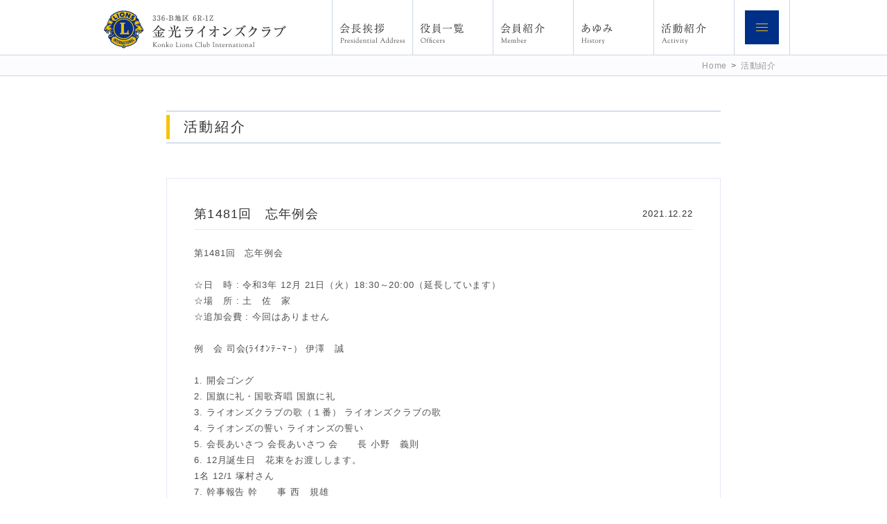

--- FILE ---
content_type: text/html; charset=UTF-8
request_url: https://konkolc.jp/activity/1178.html
body_size: 6267
content:
<!DOCTYPE html>
<html lang = "ja">

<head>

<!-- Global site tag (gtag.js) - Google Analytics -->
<script async src="https://www.googletagmanager.com/gtag/js?id=G-DLRLE36WVZ"></script>
<script>
  window.dataLayer = window.dataLayer || [];
  function gtag(){dataLayer.push(arguments);}
  gtag('js', new Date());

  gtag('config', 'G-DLRLE36WVZ');
</script>

<meta charset="UTF-8">
<meta http-equiv="X-UA-Compatible" content="IE=edge,chrome=1">
<meta name="robots"      content="index,follow">
<meta name="keywords"    content="金光,ライオンズクラブ,奉仕,金光ライオンズクラブ,浅口市,金光ライオンズクラブ,336-B地区,6R-1Z,">
<meta name="description" content="金光ライオンズクラブ 336-B地区 6R-1Z">
<meta name="viewport"    content="width=1000">
<meta name="format-detection" content="telephone=no">

<title>第1481回　忘年例会 &laquo;&nbsp; 336-B地区 6R-1Z 金光ライオンズクラブ</title>

<meta name='robots' content='max-image-preview:large' />
<link rel='dns-prefetch' href='//www.googletagmanager.com' />
<link rel="alternate" type="application/rss+xml" title="金光ライオンズクラブ &raquo; フィード" href="https://konkolc.jp/feed" />
<link rel="alternate" type="application/rss+xml" title="金光ライオンズクラブ &raquo; コメントフィード" href="https://konkolc.jp/comments/feed" />
<script type="text/javascript">
/* <![CDATA[ */
window._wpemojiSettings = {"baseUrl":"https:\/\/s.w.org\/images\/core\/emoji\/15.0.3\/72x72\/","ext":".png","svgUrl":"https:\/\/s.w.org\/images\/core\/emoji\/15.0.3\/svg\/","svgExt":".svg","source":{"concatemoji":"https:\/\/konkolc.jp\/wordpress\/wp-includes\/js\/wp-emoji-release.min.js?ver=6.5.7"}};
/*! This file is auto-generated */
!function(i,n){var o,s,e;function c(e){try{var t={supportTests:e,timestamp:(new Date).valueOf()};sessionStorage.setItem(o,JSON.stringify(t))}catch(e){}}function p(e,t,n){e.clearRect(0,0,e.canvas.width,e.canvas.height),e.fillText(t,0,0);var t=new Uint32Array(e.getImageData(0,0,e.canvas.width,e.canvas.height).data),r=(e.clearRect(0,0,e.canvas.width,e.canvas.height),e.fillText(n,0,0),new Uint32Array(e.getImageData(0,0,e.canvas.width,e.canvas.height).data));return t.every(function(e,t){return e===r[t]})}function u(e,t,n){switch(t){case"flag":return n(e,"\ud83c\udff3\ufe0f\u200d\u26a7\ufe0f","\ud83c\udff3\ufe0f\u200b\u26a7\ufe0f")?!1:!n(e,"\ud83c\uddfa\ud83c\uddf3","\ud83c\uddfa\u200b\ud83c\uddf3")&&!n(e,"\ud83c\udff4\udb40\udc67\udb40\udc62\udb40\udc65\udb40\udc6e\udb40\udc67\udb40\udc7f","\ud83c\udff4\u200b\udb40\udc67\u200b\udb40\udc62\u200b\udb40\udc65\u200b\udb40\udc6e\u200b\udb40\udc67\u200b\udb40\udc7f");case"emoji":return!n(e,"\ud83d\udc26\u200d\u2b1b","\ud83d\udc26\u200b\u2b1b")}return!1}function f(e,t,n){var r="undefined"!=typeof WorkerGlobalScope&&self instanceof WorkerGlobalScope?new OffscreenCanvas(300,150):i.createElement("canvas"),a=r.getContext("2d",{willReadFrequently:!0}),o=(a.textBaseline="top",a.font="600 32px Arial",{});return e.forEach(function(e){o[e]=t(a,e,n)}),o}function t(e){var t=i.createElement("script");t.src=e,t.defer=!0,i.head.appendChild(t)}"undefined"!=typeof Promise&&(o="wpEmojiSettingsSupports",s=["flag","emoji"],n.supports={everything:!0,everythingExceptFlag:!0},e=new Promise(function(e){i.addEventListener("DOMContentLoaded",e,{once:!0})}),new Promise(function(t){var n=function(){try{var e=JSON.parse(sessionStorage.getItem(o));if("object"==typeof e&&"number"==typeof e.timestamp&&(new Date).valueOf()<e.timestamp+604800&&"object"==typeof e.supportTests)return e.supportTests}catch(e){}return null}();if(!n){if("undefined"!=typeof Worker&&"undefined"!=typeof OffscreenCanvas&&"undefined"!=typeof URL&&URL.createObjectURL&&"undefined"!=typeof Blob)try{var e="postMessage("+f.toString()+"("+[JSON.stringify(s),u.toString(),p.toString()].join(",")+"));",r=new Blob([e],{type:"text/javascript"}),a=new Worker(URL.createObjectURL(r),{name:"wpTestEmojiSupports"});return void(a.onmessage=function(e){c(n=e.data),a.terminate(),t(n)})}catch(e){}c(n=f(s,u,p))}t(n)}).then(function(e){for(var t in e)n.supports[t]=e[t],n.supports.everything=n.supports.everything&&n.supports[t],"flag"!==t&&(n.supports.everythingExceptFlag=n.supports.everythingExceptFlag&&n.supports[t]);n.supports.everythingExceptFlag=n.supports.everythingExceptFlag&&!n.supports.flag,n.DOMReady=!1,n.readyCallback=function(){n.DOMReady=!0}}).then(function(){return e}).then(function(){var e;n.supports.everything||(n.readyCallback(),(e=n.source||{}).concatemoji?t(e.concatemoji):e.wpemoji&&e.twemoji&&(t(e.twemoji),t(e.wpemoji)))}))}((window,document),window._wpemojiSettings);
/* ]]> */
</script>
<style id='wp-emoji-styles-inline-css' type='text/css'>

	img.wp-smiley, img.emoji {
		display: inline !important;
		border: none !important;
		box-shadow: none !important;
		height: 1em !important;
		width: 1em !important;
		margin: 0 0.07em !important;
		vertical-align: -0.1em !important;
		background: none !important;
		padding: 0 !important;
	}
</style>
<link rel='stylesheet' id='wp-block-library-css' href='https://konkolc.jp/wordpress/wp-includes/css/dist/block-library/style.min.css?ver=6.5.7' type='text/css' media='all' />
<style id='classic-theme-styles-inline-css' type='text/css'>
/*! This file is auto-generated */
.wp-block-button__link{color:#fff;background-color:#32373c;border-radius:9999px;box-shadow:none;text-decoration:none;padding:calc(.667em + 2px) calc(1.333em + 2px);font-size:1.125em}.wp-block-file__button{background:#32373c;color:#fff;text-decoration:none}
</style>
<style id='global-styles-inline-css' type='text/css'>
body{--wp--preset--color--black: #000000;--wp--preset--color--cyan-bluish-gray: #abb8c3;--wp--preset--color--white: #ffffff;--wp--preset--color--pale-pink: #f78da7;--wp--preset--color--vivid-red: #cf2e2e;--wp--preset--color--luminous-vivid-orange: #ff6900;--wp--preset--color--luminous-vivid-amber: #fcb900;--wp--preset--color--light-green-cyan: #7bdcb5;--wp--preset--color--vivid-green-cyan: #00d084;--wp--preset--color--pale-cyan-blue: #8ed1fc;--wp--preset--color--vivid-cyan-blue: #0693e3;--wp--preset--color--vivid-purple: #9b51e0;--wp--preset--gradient--vivid-cyan-blue-to-vivid-purple: linear-gradient(135deg,rgba(6,147,227,1) 0%,rgb(155,81,224) 100%);--wp--preset--gradient--light-green-cyan-to-vivid-green-cyan: linear-gradient(135deg,rgb(122,220,180) 0%,rgb(0,208,130) 100%);--wp--preset--gradient--luminous-vivid-amber-to-luminous-vivid-orange: linear-gradient(135deg,rgba(252,185,0,1) 0%,rgba(255,105,0,1) 100%);--wp--preset--gradient--luminous-vivid-orange-to-vivid-red: linear-gradient(135deg,rgba(255,105,0,1) 0%,rgb(207,46,46) 100%);--wp--preset--gradient--very-light-gray-to-cyan-bluish-gray: linear-gradient(135deg,rgb(238,238,238) 0%,rgb(169,184,195) 100%);--wp--preset--gradient--cool-to-warm-spectrum: linear-gradient(135deg,rgb(74,234,220) 0%,rgb(151,120,209) 20%,rgb(207,42,186) 40%,rgb(238,44,130) 60%,rgb(251,105,98) 80%,rgb(254,248,76) 100%);--wp--preset--gradient--blush-light-purple: linear-gradient(135deg,rgb(255,206,236) 0%,rgb(152,150,240) 100%);--wp--preset--gradient--blush-bordeaux: linear-gradient(135deg,rgb(254,205,165) 0%,rgb(254,45,45) 50%,rgb(107,0,62) 100%);--wp--preset--gradient--luminous-dusk: linear-gradient(135deg,rgb(255,203,112) 0%,rgb(199,81,192) 50%,rgb(65,88,208) 100%);--wp--preset--gradient--pale-ocean: linear-gradient(135deg,rgb(255,245,203) 0%,rgb(182,227,212) 50%,rgb(51,167,181) 100%);--wp--preset--gradient--electric-grass: linear-gradient(135deg,rgb(202,248,128) 0%,rgb(113,206,126) 100%);--wp--preset--gradient--midnight: linear-gradient(135deg,rgb(2,3,129) 0%,rgb(40,116,252) 100%);--wp--preset--font-size--small: 13px;--wp--preset--font-size--medium: 20px;--wp--preset--font-size--large: 36px;--wp--preset--font-size--x-large: 42px;--wp--preset--spacing--20: 0.44rem;--wp--preset--spacing--30: 0.67rem;--wp--preset--spacing--40: 1rem;--wp--preset--spacing--50: 1.5rem;--wp--preset--spacing--60: 2.25rem;--wp--preset--spacing--70: 3.38rem;--wp--preset--spacing--80: 5.06rem;--wp--preset--shadow--natural: 6px 6px 9px rgba(0, 0, 0, 0.2);--wp--preset--shadow--deep: 12px 12px 50px rgba(0, 0, 0, 0.4);--wp--preset--shadow--sharp: 6px 6px 0px rgba(0, 0, 0, 0.2);--wp--preset--shadow--outlined: 6px 6px 0px -3px rgba(255, 255, 255, 1), 6px 6px rgba(0, 0, 0, 1);--wp--preset--shadow--crisp: 6px 6px 0px rgba(0, 0, 0, 1);}:where(.is-layout-flex){gap: 0.5em;}:where(.is-layout-grid){gap: 0.5em;}body .is-layout-flex{display: flex;}body .is-layout-flex{flex-wrap: wrap;align-items: center;}body .is-layout-flex > *{margin: 0;}body .is-layout-grid{display: grid;}body .is-layout-grid > *{margin: 0;}:where(.wp-block-columns.is-layout-flex){gap: 2em;}:where(.wp-block-columns.is-layout-grid){gap: 2em;}:where(.wp-block-post-template.is-layout-flex){gap: 1.25em;}:where(.wp-block-post-template.is-layout-grid){gap: 1.25em;}.has-black-color{color: var(--wp--preset--color--black) !important;}.has-cyan-bluish-gray-color{color: var(--wp--preset--color--cyan-bluish-gray) !important;}.has-white-color{color: var(--wp--preset--color--white) !important;}.has-pale-pink-color{color: var(--wp--preset--color--pale-pink) !important;}.has-vivid-red-color{color: var(--wp--preset--color--vivid-red) !important;}.has-luminous-vivid-orange-color{color: var(--wp--preset--color--luminous-vivid-orange) !important;}.has-luminous-vivid-amber-color{color: var(--wp--preset--color--luminous-vivid-amber) !important;}.has-light-green-cyan-color{color: var(--wp--preset--color--light-green-cyan) !important;}.has-vivid-green-cyan-color{color: var(--wp--preset--color--vivid-green-cyan) !important;}.has-pale-cyan-blue-color{color: var(--wp--preset--color--pale-cyan-blue) !important;}.has-vivid-cyan-blue-color{color: var(--wp--preset--color--vivid-cyan-blue) !important;}.has-vivid-purple-color{color: var(--wp--preset--color--vivid-purple) !important;}.has-black-background-color{background-color: var(--wp--preset--color--black) !important;}.has-cyan-bluish-gray-background-color{background-color: var(--wp--preset--color--cyan-bluish-gray) !important;}.has-white-background-color{background-color: var(--wp--preset--color--white) !important;}.has-pale-pink-background-color{background-color: var(--wp--preset--color--pale-pink) !important;}.has-vivid-red-background-color{background-color: var(--wp--preset--color--vivid-red) !important;}.has-luminous-vivid-orange-background-color{background-color: var(--wp--preset--color--luminous-vivid-orange) !important;}.has-luminous-vivid-amber-background-color{background-color: var(--wp--preset--color--luminous-vivid-amber) !important;}.has-light-green-cyan-background-color{background-color: var(--wp--preset--color--light-green-cyan) !important;}.has-vivid-green-cyan-background-color{background-color: var(--wp--preset--color--vivid-green-cyan) !important;}.has-pale-cyan-blue-background-color{background-color: var(--wp--preset--color--pale-cyan-blue) !important;}.has-vivid-cyan-blue-background-color{background-color: var(--wp--preset--color--vivid-cyan-blue) !important;}.has-vivid-purple-background-color{background-color: var(--wp--preset--color--vivid-purple) !important;}.has-black-border-color{border-color: var(--wp--preset--color--black) !important;}.has-cyan-bluish-gray-border-color{border-color: var(--wp--preset--color--cyan-bluish-gray) !important;}.has-white-border-color{border-color: var(--wp--preset--color--white) !important;}.has-pale-pink-border-color{border-color: var(--wp--preset--color--pale-pink) !important;}.has-vivid-red-border-color{border-color: var(--wp--preset--color--vivid-red) !important;}.has-luminous-vivid-orange-border-color{border-color: var(--wp--preset--color--luminous-vivid-orange) !important;}.has-luminous-vivid-amber-border-color{border-color: var(--wp--preset--color--luminous-vivid-amber) !important;}.has-light-green-cyan-border-color{border-color: var(--wp--preset--color--light-green-cyan) !important;}.has-vivid-green-cyan-border-color{border-color: var(--wp--preset--color--vivid-green-cyan) !important;}.has-pale-cyan-blue-border-color{border-color: var(--wp--preset--color--pale-cyan-blue) !important;}.has-vivid-cyan-blue-border-color{border-color: var(--wp--preset--color--vivid-cyan-blue) !important;}.has-vivid-purple-border-color{border-color: var(--wp--preset--color--vivid-purple) !important;}.has-vivid-cyan-blue-to-vivid-purple-gradient-background{background: var(--wp--preset--gradient--vivid-cyan-blue-to-vivid-purple) !important;}.has-light-green-cyan-to-vivid-green-cyan-gradient-background{background: var(--wp--preset--gradient--light-green-cyan-to-vivid-green-cyan) !important;}.has-luminous-vivid-amber-to-luminous-vivid-orange-gradient-background{background: var(--wp--preset--gradient--luminous-vivid-amber-to-luminous-vivid-orange) !important;}.has-luminous-vivid-orange-to-vivid-red-gradient-background{background: var(--wp--preset--gradient--luminous-vivid-orange-to-vivid-red) !important;}.has-very-light-gray-to-cyan-bluish-gray-gradient-background{background: var(--wp--preset--gradient--very-light-gray-to-cyan-bluish-gray) !important;}.has-cool-to-warm-spectrum-gradient-background{background: var(--wp--preset--gradient--cool-to-warm-spectrum) !important;}.has-blush-light-purple-gradient-background{background: var(--wp--preset--gradient--blush-light-purple) !important;}.has-blush-bordeaux-gradient-background{background: var(--wp--preset--gradient--blush-bordeaux) !important;}.has-luminous-dusk-gradient-background{background: var(--wp--preset--gradient--luminous-dusk) !important;}.has-pale-ocean-gradient-background{background: var(--wp--preset--gradient--pale-ocean) !important;}.has-electric-grass-gradient-background{background: var(--wp--preset--gradient--electric-grass) !important;}.has-midnight-gradient-background{background: var(--wp--preset--gradient--midnight) !important;}.has-small-font-size{font-size: var(--wp--preset--font-size--small) !important;}.has-medium-font-size{font-size: var(--wp--preset--font-size--medium) !important;}.has-large-font-size{font-size: var(--wp--preset--font-size--large) !important;}.has-x-large-font-size{font-size: var(--wp--preset--font-size--x-large) !important;}
.wp-block-navigation a:where(:not(.wp-element-button)){color: inherit;}
:where(.wp-block-post-template.is-layout-flex){gap: 1.25em;}:where(.wp-block-post-template.is-layout-grid){gap: 1.25em;}
:where(.wp-block-columns.is-layout-flex){gap: 2em;}:where(.wp-block-columns.is-layout-grid){gap: 2em;}
.wp-block-pullquote{font-size: 1.5em;line-height: 1.6;}
</style>
<link rel='stylesheet' id='contact-form-7-css' href='https://konkolc.jp/wordpress/wp-content/plugins/contact-form-7/includes/css/styles.css?ver=5.9.5' type='text/css' media='all' />
<link rel="https://api.w.org/" href="https://konkolc.jp/wp-json/" /><link rel="alternate" type="application/json" href="https://konkolc.jp/wp-json/wp/v2/posts/1178" /><link rel="EditURI" type="application/rsd+xml" title="RSD" href="https://konkolc.jp/wordpress/xmlrpc.php?rsd" />
<meta name="generator" content="WordPress 6.5.7" />
<link rel="canonical" href="https://konkolc.jp/activity/1178.html" />
<link rel='shortlink' href='https://konkolc.jp/?p=1178' />
<link rel="alternate" type="application/json+oembed" href="https://konkolc.jp/wp-json/oembed/1.0/embed?url=https%3A%2F%2Fkonkolc.jp%2Factivity%2F1178.html" />
<link rel="alternate" type="text/xml+oembed" href="https://konkolc.jp/wp-json/oembed/1.0/embed?url=https%3A%2F%2Fkonkolc.jp%2Factivity%2F1178.html&#038;format=xml" />
<meta name="generator" content="Site Kit by Google 1.128.0" /><style type="text/css">.recentcomments a{display:inline !important;padding:0 !important;margin:0 !important;}</style>
<link rel = "stylesheet" href = "https://konkolc.jp/wordpress/wp-content/themes/konkolc/style.css?1567995202" type = "text/css">
<link rel = "stylesheet" href = "https://konkolc.jp/wordpress/wp-content/themes/konkolc/pc.css?1530861010" type = "text/css">
<link rel = "stylesheet" href = "https://konkolc.jp/wordpress/wp-content/themes/konkolc/bm.css?1530860976" type = "text/css">

<script src = "https://ajax.googleapis.com/ajax/libs/jquery/2.1.1/jquery.min.js" type="text/javascript"></script>
<script src = "https://cdnjs.cloudflare.com/ajax/libs/iScroll/5.2.0/iscroll.min.js" type = "text/javascript"></script>
<script src = "https://cdnjs.cloudflare.com/ajax/libs/drawer/3.2.2/js/drawer.min.js" type = "text/javascript"></script>
<script>
$(document).ready(function() {
  $('.drawer').drawer();
});
</script>
<script src = "https://konkolc.jp/wordpress/wp-content/themes/konkolc/js/java.js" type = "text/javascript"></script>

</head>

<body>

<header>
<div id = "headerbox">
  <div id = "header">
    <h1><a href = "https://konkolc.jp" title = "金光ライオンズクラブ 336-B地区 6R-1Z"><img src = "https://konkolc.jp/wordpress/wp-content/themes/konkolc/image/header/logo.png"></a><br>金光ライオンズクラブ 336-B地区 6R-1Z</h1>
    <nav>
    <div id = "nav">
      <a href = "https://konkolc.jp/presidentialaddress" title = "会長挨拶"><img src = "https://konkolc.jp/wordpress/wp-content/themes/konkolc/image/header/n0.png"></a>
      <a href = "https://konkolc.jp/officers" title = "役員一覧"><img src = "https://konkolc.jp/wordpress/wp-content/themes/konkolc/image/header/n1.png"></a>
      <a href = "https://konkolc.jp/member" title = "会員紹介"><img src = "https://konkolc.jp/wordpress/wp-content/themes/konkolc/image/header/n2.png"></a>
      <a href = "https://konkolc.jp/history" title = "あゆみ"><img src = "https://konkolc.jp/wordpress/wp-content/themes/konkolc/image/header/n3.png"></a>
      <a href = "https://konkolc.jp/activity" title = "活動紹介"><img src = "https://konkolc.jp/wordpress/wp-content/themes/konkolc/image/header/n4.png"></a>
      <br class = "clear">
    </div>
    <div class = "drawer">
      <button type = "button" class = "drawer-toggle"><span></span></button>
      <div class = "drawer-nav">
        <ul>
          <li><a href = "https://konkolc.jp" class = "alpha">Home</a></li><li><a href = "https://konkolc.jp/information" class = "alpha">お知らせ･予定表</a></li><li><a href = "https://konkolc.jp/presidentialaddress" class = "alpha">会長挨拶</a></li><li><a href = "https://konkolc.jp/officers" class = "alpha">役員一覧</a></li><li><a href = "https://konkolc.jp/committee" class = "alpha">委員会</a></li><li><a href = "https://konkolc.jp/member" class = "alpha">会員紹介</a></li><li><a href = "https://konkolc.jp/history" class = "alpha">あゆみ</a></li><li><a href = "https://konkolc.jp/newsletter" class = "alpha">会報</a></li><li><a href = "https://konkolc.jp/enrollment" class = "alpha">入会案内</a></li><li><a href = "https://konkolc.jp/activity" class = "alpha">活動紹介</a></li><li><a href = "https://konkolc.jp/contact" class = "alpha">お問い合わせ</a></li>
          <li></li>
        </ul>
      </div>
    </div>
    </nav>
  </div>
</div>
</header>


<div id = "treebox">
  <div id = "tree">
    <a href = "https://konkolc.jp">Home</a><span>&gt;</span><a href="https://konkolc.jp/activity" rel="category tag">活動紹介</a>
  </div>
</div>

<div id = "container">

  <div id = "data">

    <section>
    <div class = "base"><div id = "ptitle"><h1 class = "min">活動紹介</h1></div></div>
    <article>
    <div class = "article base">
      <h1 class = "atitle"><span><time>2021.12.22</time></span>第1481回　忘年例会<br class = "clear"></h1>
      <p>第1481回　忘年例会<br />
<br />
☆日　時 : 令和3年 12月 21日（火）18:30～20:00（延長しています） <br />
☆場　所 : 土　佐　家 <br />
☆追加会費 : 今回はありません <br />
<br />
例　会 司会(ﾗｲｵﾝﾃｰﾏｰ） 伊澤　誠 <br />
<br />
1. 開会ゴング <br />
2. 国旗に礼・国歌斉唱 国旗に礼 <br />
3. ライオンズクラブの歌（１番） ライオンズクラブの歌 <br />
4. ライオンズの誓い ライオンズの誓い <br />
5. 会長あいさつ 会長あいさつ 会　　長 小野　義則 <br />
6. 12月誕生日　花束をお渡しします。 <br />
1名 12/1 塚村さん <br />
7. 幹事報告 幹　　事 西　規雄 <br />
8. その他(委員会連絡事項など） <br />
・12/18㈯　薬物乱用防止教育指導員養成講座 <br />
・12/19㈰　サッカー大会<br />
テールツイスタータイム<br />
9. 閉会ゴング「また会う日まで」 <br />
<br />
<br />
<br />
</p>
      <div class = "clear"></div>
    </div>
    </article>

    <div class = "clear"></div>

    <div id = "navigation">
      <p class = "left"><a href = "https://konkolc.jp/activity">＞活動紹介</a></p>
      <p class = "right"><a href="https://konkolc.jp/activity/1183.html" rel="next">＜</a><a href="https://konkolc.jp/activity/1176.html" rel="prev">＞</a></p>
      <div class = "clear"></div>
    </div>
    </section>

  </div>

  <div class = "clear"></div>
</div>

<footer>
<div id = "fnav"><a href = "https://konkolc.jp" class = "alpha">Home</a>｜<a href = "https://konkolc.jp/information" class = "alpha">お知らせ･予定表</a>｜<a href = "https://konkolc.jp/presidentialaddress" class = "alpha">会長挨拶</a>｜<a href = "https://konkolc.jp/officers" class = "alpha">役員一覧</a>｜<a href = "https://konkolc.jp/committee" class = "alpha">委員会</a>｜<a href = "https://konkolc.jp/member" class = "alpha">会員紹介</a>｜<a href = "https://konkolc.jp/history" class = "alpha">あゆみ</a>｜<a href = "https://konkolc.jp/newsletter" class = "alpha">会報</a>｜<a href = "https://konkolc.jp/enrollment" class = "alpha">入会案内</a>｜<a href = "https://konkolc.jp/activity" class = "alpha">活動紹介</a>｜<a href = "https://konkolc.jp/contact" class = "alpha">お問い合わせ</a></div>
<div id = "footerbox">
  <div id = "footer">
    <div id = "fcredit">
      <img src = "https://konkolc.jp/wordpress/wp-content/themes/konkolc/image/footer/fl.png">
      <h1>金光ライオンズクラブ事務局</h1>
      <p>〒719-0111<br class = "spnone">
浅口市金光町大谷229-14<br>
TEL：080-8218-3246</p>
<!--TEL：0865-42-2452 / FAX：0865-42-6615// -->
    </div>
  </div>
  <div id = "fcopy"><small>&copy; Konko Lions Club International</small></div>
</div>
</footer>

<script type="text/javascript" src="https://konkolc.jp/wordpress/wp-content/plugins/contact-form-7/includes/swv/js/index.js?ver=5.9.5" id="swv-js"></script>
<script type="text/javascript" id="contact-form-7-js-extra">
/* <![CDATA[ */
var wpcf7 = {"api":{"root":"https:\/\/konkolc.jp\/wp-json\/","namespace":"contact-form-7\/v1"}};
/* ]]> */
</script>
<script type="text/javascript" src="https://konkolc.jp/wordpress/wp-content/plugins/contact-form-7/includes/js/index.js?ver=5.9.5" id="contact-form-7-js"></script>

<script defer src="https://static.cloudflareinsights.com/beacon.min.js/vcd15cbe7772f49c399c6a5babf22c1241717689176015" integrity="sha512-ZpsOmlRQV6y907TI0dKBHq9Md29nnaEIPlkf84rnaERnq6zvWvPUqr2ft8M1aS28oN72PdrCzSjY4U6VaAw1EQ==" data-cf-beacon='{"version":"2024.11.0","token":"75115dd58b6740eca6f2991bc678b90f","r":1,"server_timing":{"name":{"cfCacheStatus":true,"cfEdge":true,"cfExtPri":true,"cfL4":true,"cfOrigin":true,"cfSpeedBrain":true},"location_startswith":null}}' crossorigin="anonymous"></script>
</body>

</html>

--- FILE ---
content_type: text/css
request_url: https://konkolc.jp/wordpress/wp-content/themes/konkolc/style.css?1567995202
body_size: 3124
content:
@charset "utf-8";
/*
Theme Name: konkolc.jp
Theme URI: REBIRTH
Description: REBIRTH
*/

* {
  font-family: 'Meiryo', 'ＭＳ Ｐゴシック', 'Hiragino Kaku Gothic Pro', 'ヒラギノ角ゴ Pro W3', 'osaka', sans-serif;
  letter-spacing: 0.07em;
  margin: 0 auto;
  padding: 0;
}

body {
  text-align: center;
  -webkit-text-size-adjust: 100%;
}

img {
  max-width: 100%;
  vertical-align: bottom;
  border: 0;
}

table {
  border-collapse: collapse;
}

a {
  color: #505050;
  text-decoration: none;
}
:focus { outline: none; }


input[type="text"],
input[type="email"],
input[type="number"],
input[type="submit"],
input[type="reset"],
textarea {
  font-size: 100%;

  -webkit-appearance: none;
  -moz-appearance: none;
  appearance: none;

  border-radius: 0;
  -moz-border-radius: 0;
  -webkit-border-radius: 0;

  position: relative;
  behavior: url('/js/PIE.htc');
}
input[type="text"],
input[type="email"],
input[type="number"],
textarea,
select {
  box-sizing: border-box;
}
input[type="submit"],
input[type="reset"] {
  cursor: pointer;
}



#header,
#tree,
#footer,
#container {
  color: #505050;
  font-size: 13px;
  line-height: 180%;
  text-align: left;
}


#headerbox {
  border-bottom: solid 1px rgba(0, 47, 135, 0.2);

  position: fixed;
  top: 0;
  left: 0;
  z-index: 100;
}
#header h1 {
  overflow: hidden;
}
#header h1 img {
  max-height: 100%;
}


#treebox {
  background: rgba(0, 47, 135, 0.01);
  border-bottom: solid 1px rgba(0, 47, 135, 0.2);
}
#tree {
  text-align: right;
}
#tree,
#tree * {
  line-height: 150%;
}
#tree a,
#tree font,
#tree span {
  display: inline-block;
  font-size: 90%;
  margin-left: 0.5em;
  white-space: nowrap;
}
#tree a {
  text-decoration: none;
}
#tree a:link,
#tree a:visited {
  color: #999999;
}
#tree a:active,
#tree a:hover {
  color: #323232;
}


#fnav {
  clear: both;
  background: #292929;
  line-height: 40px;
  border-top: solid 5px rgba(245, 196, 0, 1);
  white-space: nowrap;
}
#footerbox {
  background: rgba(0, 47, 135, 1);
  color: #ffffff;
}
#footer,
#fcopy {
  color: #ffffff;
}
#footer {
  text-align: center;
  padding-top: 25px;
  padding-bottom: 25px;
}
#fcredit {
  line-height: 1.5em;
}
#fcredit img {
  height: 106px;
}
#fcredit h1 {
  font-size: 125%;
  font-weight: normal;
}
#fcopy {
  line-height: 40px;
  border-top: solid 1px rgba(255, 255, 255, 0.3);
}
#fcopy small {
  font-size: 11px;
}


#data {
}
#data a:link,
#data a:visited {
  color: rgba(0, 47, 135, 1);
  text-decoration: none;
}
#data a,
#data a:active,
#data a:hover {
  color: rgba(0, 47, 135, 0.5);
  text-decoration: underline;
}

#navigation {
  clear: both;
  background: rgba(245, 196, 0, 0.08);
  font-size: 95%;
  line-height: 2.4em;
  text-align: center;
}
#navigation a,
#navigation span,
#navigation p.right a {
  display: inline-block;
  min-width: 2.0em;
  color: #505050;
  text-decoration: none !important;
  padding: 0 0.2em;
}
#navigation a:link,
#navigation a:visited {
}
#navigation .wp-pagenavi a:active,
#navigation .wp-pagenavi a:hover,
#navigation .wp-pagenavi span,
#navigation p.right a:active,
#navigation p.right a:hover {
  background: #ffffff;
}
#navigation p.left a {
  padding: 0;
}
#navigation p.left a:active,
#navigation p.left a:hover {
}
#navigation span,
#navigation .previouspostslink,
#navigation .nextpostslink {
  border-right: solid 1px #e6e6e6;
  border-left: solid 1px #e6e6e6;
}
#navigation .smaller,
#navigation p.right a {
  border-left: solid 1px #e6e6e6;
}
#navigation .larger,
#navigation p.right {
  border-right: solid 1px #e6e6e6;
}
#navigation .previouspostslink {
  float: left;
}
#navigation .nextpostslink {
  float: right;
}


#nodata {
  background: #f6f6f6;
  text-align: center;
  padding: 50px 0;

  border-radius: 10px;
  -moz-border-radius: 10px;
  -webkit-border-radius: 10px;

  position: relative;
  behavior: url('/js/PIE.htc');
}


.left {
  float: left;
}
.right {
  float: right;
}
.clear {
  clear: both;
}

.min {
  font-family: '游明朝', 'Yu Mincho', 'ヒラギノ明朝 ProN W3', 'Hiragino Mincho ProN', 'ヒラギノ明朝 Pr6 W6', 'Hiragino Mincho Pro', 'HGS明朝E', 'ＭＳ Ｐ明朝', 'MS PMincho', serif;
}

.alignnone,
.aligncenter,
.alignleft,
.alignright {
  margin-top: 0.75em;
  margin-bottom: 0.25em;
}
.alignnone {
}
.aligncenter {
  display: block;
}
.alignleft {
  float: left;
  margin-right: 1em;
}
.alignright {
  float: right;
  margin-left: 1em;
}

.vertical {
  display: block;
  position: relative;
  overflow: hidden;
}
.vertical img {
  max-height: 100%;
  margin: auto;

  position: absolute;
  top: 0;
  right: 0;
  bottom: 0;
  left: 0;
}

a.more {
  display: block;
  width: 50%;
  color: #ffffff !important;
  text-decoration: none !important;;
  line-height: 3em;
  margin-top: 2em;
  text-decoration: none;
  text-align: center;
}
a.more:link,
a.more:visited {
  background: rgba(0, 47, 135, 0.4);
}
a.more:active,
a.more:hover {
  background: rgba(0, 47, 135, 0.6);
}


.base,
.base * {
  line-height: 180%;
}
.base h1, .base h2, .base h3, .base h4, .base h5, .base h6, .base strong { color: #323232; }
.base h1, .base h2, .base h3, .base h4, .base h5, .base h6, .base p { font-weight: normal; padding-top: 1em; }
.base h1 { font-size: 140%; }
.base h2 { font-size: 130%; }
.base h3 { font-size: 120%; }
.base h4 { font-size: 110%; }
.base h5 { font-size: 90%; }
.base h6 { font-size: 85%; }
.base ol, .base ul { margin-top: 0.5em; }
.base ol { margin-left: 20px; }
.base ul { margin-left: 15px; }
.base li { padding-top: 0.5em; }
.base em { color: rgba(0, 47, 135, 1); font-style: normal; }
.base #ptitle {
  margin-bottom: 1em;
}
.base #ptitle h1 {
  font-size: 150%;
  letter-spacing: 0.14em;
  padding-top: 0;
}




#slider {
  width: 100%;
  border-top: solid 3px rgba(245, 196, 0, 1);
  border-bottom: solid 3px rgba(245, 196, 0, 1);
  position: relative;
  overflow: hidden;
}
#slider ul,
#slider ul li {
  float: left;
  display: block;
  overflow: hidden;
}
#slider ul li img {
  display: none;
}
.wideslider_base {
  position: absolute;
  top: 0;
}
.wideslider_wrap {
  position: absolute;
  top: 0;
  overflow: hidden;
}
.slider_prev,
.slider_next {
  background: #b8bada;

  position: absolute;
  top: 0;
  z-index: 10;
  overflow: hidden;
  cursor: pointer;
}
.pagination {
  width: 100%;
  text-align: center;

  position: absolute;
  left: 0;
  bottom: 8px;
  box-sizing: border-box;
}
.pagination,
.pagination a {
  line-height: 8px;
}
.pagination a {
  display: inline-block;
  width: 8px;
  height: 8px;
  text-decoration: none;
  margin: 0 4px;

  border-radius: 50%;
  -moz-border-radius: 50%;
  -webkit-border-radius: 50%;

  position: relative;
  behavior: url('/js/PIE.htc');
}
.pagination a:link,
.pagination a:visited {
  background: #1d4193;
}
.pagination a.active,
.pagination a:active,
.pagination a:hover {
  background: rgba(245, 196, 0, 1);
}

#hnew {
  background: rgba(0, 47, 135, 1);
}
#hnew a {
  display: block;
}
#hnew h1,
#hnew a#goto {
  text-align: center;
}
#hnew h1 img {
  display: block;
  max-height: 40px;
}
#hnew a#goto {
  color: #ffffff;
}
#hrss div a {
  display: block;
  line-height: 1.6em;
}

#hbl,
#hfb {
  padding-top: 65px;
}
#ptitle {
  padding: 5px 0;
  border-top: solid 1px rgba(0, 47, 135, 0.3);
  border-bottom: solid 1px rgba(0, 47, 135, 0.3);
}
#ptitle h1 {
  padding-right: 1em;
  padding-left: 1em;
  border-left: solid 5px #f5c400;
}
#hbl #ptitle h1 {
  line-height: 20px;
}
#hbl #ptitle h1 img {
  max-height: 20px;
}
#hbl .hpost {
  border-bottom: solid 1px rgba(0, 47, 135, 0.1);
}
#hbl .hpost a {
  display: block;
  position: relative;
}
#hbl .hpost .vertical {
  position: absolute;
}
#hbl .hpost a * {
  line-height: 1.6em;
}
#hbl .hpost a h1 {
  font-size: 105%;
  font-weight: normal;
  padding-top: 0.2em;
}
#hbl .hpost a p {
  max-height: 4.8em;
  font-size: 85%;
  overflow: hidden;
}

#hfb a.alpha {
  float: left;
  display: block;
  width: 44%;
  margin-top: 4%;
  margin-left: 4%;
  border: solid 1px rgba(0, 47, 135, 0.2);
  box-sizing: border-box;
}



#primg {
  padding: 4px;
  border: solid 1px #f0f0f0;
}
#prname {
}
#prname span {
  font-size: 80%;
  padding-right: 1.5em;
}



#officers table {
  width: 100%;
  margin-top: 2em;
  margin-bottom: 5em;
}
#officers th,
#officers td,
#officers th *,
#officers td * {
  line-height: 1.4em;
}
#officers th,
#officers td {
  font-weight: normal;
  text-align: center;
  border: solid 1px #e6e6e6;
}
#oflist th,
#oflist td {
  padding-top: 1em;
  padding-bottom: 1em;
}
#oflist th {
  background: rgba(0, 47, 135, 0.05);
  white-space: nowrap;
}
#oflist td {
  text-align: left;
  white-space: nowrap;
}
#oflist td span {
  padding-left: 2em;
}
#hislist tr:nth-child(odd) {
  background: rgba(245, 196, 0, 0.03);
}
#hislist tr:nth-child(even) {
}
#hislist tr#hislt {
  background: rgba(245, 196, 0, 0.5);
}
#hislist th,
#hislist td {
  font-size: 90%;
  padding-top: 0.8em;
  padding-bottom: 0.8em;
}
#hislist th {
}
#hislist td {
  width: 30%;
}



#committee table {
  width: 100%;
  margin-top: 3em;
}
#committee caption {
  font-size: 110%;
  text-align: left;
  padding-bottom: 0.8em;
}
#committee caption span {
  font-size: 120%;
  padding-left: 0.5em;
/*
  padding-left: 1em;
  white-space: nowrap;
*/
}
#committee tr:nth-child(1) {
  background: rgba(0, 47, 135, 0.05);
}
#committee th,
#committee td {
  width: 25%;
  font-weight: normal;
  text-align: center;
  padding: 0.8em 0.4em;
  border: solid 1px #e6e6e6;
}
#committee th {
  background: rgba(0, 47, 135, 0.02);
}
#committee td {
/*
  width: 30%;
*/
  white-space: nowrap;
}
#committee td span {
  display: block;
}



#member {
  margin-top: 2em;
  border-top: dotted 1px #cccccc;
}
#member th,
#member td {
  font-weight: normal;
  padding: 1em;
  border-bottom: dotted 1px #cccccc;
}
#member th {
  width: 2em;
  text-align: right;
  white-space: nowrap;
}
#member td {
}
#member tr:nth-child(odd) {
  background: rgba(0, 47, 135, 0.01);
}




#enrollment h4 {
  background: rgba(0, 47, 135, 0.02);
  text-align: center;
  margin: 2em auto 0.5em;
  padding: 0.5em;
  border: solid 1px rgba(0, 47, 135, 0.1);
}
#enrollment .more {
  width: 60%;
  max-width: 300px;
  line-height: 4em;
  margin-top: 4em;
}



.article {
}
h1.atitle,
h1.atitle * {
  line-height: 1.4em;
}
h1.atitle {
  margin-bottom: 0.5em;
  padding-bottom: 0.5em;
  border-bottom: solid 1px rgba(0, 47, 135, 0.1);
}
.base h1.atitle span {
  display: inline-block;
  float: right;
  font-size: 70%;
  padding-top: 0.25em;
  padding-left: 1em;
}


.nl {
  float: left;
  display: block;
  color: #505050 !important;
  text-decoration: none !important;
  text-align: center;
}
.nl .vertical {
  margin-bottom: 0.3em;
  padding-top: 144%;
}
.nl .vertical img {
  width: 100%;
}
div.nl .vertical {
  background: #f6f6f6;
}



#form {
  width: 100%;
  margin-top: 40px;
  border-top: dotted 1px rgba(0, 47, 135, 0.2);
}
#form th,
#form td {
  font-weight: normal;
  text-align: left;
  border-bottom: dotted 1px rgba(0, 47, 135, 0.2);
}
#form th {
  white-space: nowrap;
}
#form td {
}
#form input[type="text"],
#form input[type="email"],
#form td textarea {
  background: rgba(245, 196, 0, 0.08);
  width: 100%;
  line-height: 20px;
  border: 0;
}
#form td input[type="text"],
#form input[type="email"],
#form td select {
  height: 36px;
  padding: 0 10px;
}
#form td textarea {
  padding: 10px;
}

#submit {
  text-align: center;
}
#submit input[type="submit"],
#submit input[type="reset"] {
  background: #ffffff;
  border: solid 1px rgba(0, 47, 135, 0.2);
}
#submit input:active,
#submit input:hover {
  background: rgba(0, 47, 135, 0.2);
  color: #ffffff;
}

div.wpcf7-response-output,
div.wpcf7-display-none,
div.wpcf7-validation-errors {
  background: rgba(0, 47, 135, 0.05);
  color: #323232;
  text-align: center;
  border: solid 1px rgba(0, 47, 135, 0.2);
}






--- FILE ---
content_type: text/css
request_url: https://konkolc.jp/wordpress/wp-content/themes/konkolc/pc.css?1530861010
body_size: 1032
content:
#headerbox,
#slider,
#treebox,
#fnav,
#footerbox,
#fcopy {
  min-width: 1000px;
}

#header,
#tree,
#footer,
#container {
  width: 960px;
}


#headerbox {
  background: #ffffff;
  width: 100%;
}
#header {
  width: 1000px;
  height: 79px;
  position: relative;
}
#header h1 {
  height: 55px;
  line-height: 55px;
  padding-top: 15px;
  margin-left: 10px;
}
.drawer-nav ul {
  padding-top: 80px;
}
#nav {
  height: 100%;
  padding-right: 79px;
  border-right: solid 1px rgba(0, 47, 135, 0.2);
  border-left: solid 1px rgba(0, 47, 135, 0.2);

  position: absolute;
  top: 0;
  right: 0;
}
#nav a {
  float: left;
  display: block;
  width: 116px;
  height: 100%;
  border-right: solid 1px rgba(0, 47, 135, 0.2);

  position: relative;
  box-sizing: border-box;
}
#nav a:link,
#nav a:visited {
  border-top: none;
}
#nav a,
#nav a:active,
#nav a:hover {
  border-top: solid 4px rgba(0, 47, 135, 1.0);
}
#nav a img {
  max-height: 31px;

  position: absolute;
  bottom: 15px;
  right: 10px;
}
.drawer button {
  padding: 24px 16px;

  position: absolute;
  top: 15px;
  right: 16px;
}


#treebox {
  margin-top: 80px;
}
#tree {
  padding-top: 5px;
  padding-bottom: 5px;
}


#fnav,
#fnav a {
  color: #ffffff;
}
#fnav {
  font-size: 13px;
  margin-top: 100px;
}
#fnav a {
  display: inline-block;
  padding: 0 0.5em;
}
#fcredit {
  display: inline-block;
  min-height: 106px;
  text-align: left;
  padding-left: 150px;
  position: relative;
}
#fcredit img {
  position: absolute;
  top: 0;
  left: 0;
}
#fcredit h1 {
  padding-top: 18px;
  padding-bottom: 6px;
}
#ffb {
  width: 450px;
  padding-top: 18px;
}


#container {
}


#data {
  width: 800px;
  padding-top: 50px;
}

#navigation {
  margin-top: 60px;
  padding: 20px 40px;
}



.alpha:active,
.alpha:hover {
  opacity: 0.5;
  filter: alpha(opacity=50);
  -ms-filter: "alpha(opacity=50)";
}

.pcnone {
  display: none;
}



#slider {
  margin-top: 80px;
}
#slider,
#slider ul li {
  height: 360px;
}
#slider ul li {
  width: 1000px;
}

#hnew {
  margin-top: 50px;
  padding-left: 300px;

  position: relative;
}
#hnew h1,
#hnew a#goto {
  width: 200px;

  position: absolute;
  left: 50px;
}
#hnew h1 {
  margin-top: -40px;
  padding: 9px 0;
  border-top: solid 1px rgba(255, 255, 255, 0.3);
  border-bottom: solid 1px rgba(255, 255, 255, 0.3);

  top: 50%;
}
#hnew a#goto {
  color: #ffffff;
  font-size: 85%;

  bottom: 0.8em;
}
#hrss {
  background: #ffffff;
  min-height: 144px;
  padding-left: 20px;
}
#hrss div {
  border-top: dotted 1px rgba(0, 47, 135, 0.5);
}
#hrss div a {
  padding: 1em 20px;
}

#hbl {
  float: left;
  width: 560px;
}
#hbl #ptitle h1 {
  padding-top: 10px;
  padding-bottom: 10px;
}
#hbl .hpost a {
  min-height: 140px;
  padding: 20px 0 20px 235px;
}
#hbl .hpost .vertical {
  width: 210px;
  height: 140px;

  top: 20px;
  left: 0;
}
#hbl .hpost .vertical img {
  max-height: none;
}
#hbl .hpost a h1 {
  padding-bottom: 1.5em;
}

#hfb {
  float: right;
  width: 360px;
}



#primg {
  float: right;
  max-width: 150px;
  margin: 1.5em 0 1em 1em;
}



#oflist td span {
  display: inline-block;
  white-space: nowrap;
}



#committee {
}



#member {
  width: 50%;
}



#enrollment h2 {
  text-align: center;
}



.article {
  margin: 50px auto;
  padding: 39px 39px 49px;
  border: solid 1px rgba(0, 47, 135, 0.1);
}
h1.atitle {
  padding-top: 0;
}



.nl {
  width: 10.5%;
  margin: 3% 1% 0;
}



#form {
  width: 700px;
}
#form th,
#form td {
  padding-top: 20px;
  padding-bottom: 20px;
}
#form th {
  padding-left: 20px;
}
#form td {
  width: 460px;
  padding-right: 20px;
}
#form td input[type="checkbox"] {
  margin-right: 5px;
}
#form td textarea {
  height: 120px;
}

#submit {
  padding-top: 40px;
}
#submit input[type="submit"],
#submit input[type="reset"] {
  width: 200px;
  height: 38px;
}

div.wpcf7-response-output,
div.wpcf7-display-none,
div.wpcf7-validation-errors {
  line-height: 30px;
}






--- FILE ---
content_type: text/css
request_url: https://konkolc.jp/wordpress/wp-content/themes/konkolc/bm.css?1530860976
body_size: 404
content:
.drawer button {
  display: block;
  background: #002f87;
  width: 17px;

  border: 0;
  outline: 0;

  -webkit-transition: right .5s cubic-bezier(0.2, 1.0, 0.2, 1.0);
  transition: right .5s cubic-bezier(0.2, 1.0, 0.2, 1.0);

  -webkit-transform: translate3d(0, 0, 0);
  transform: translate3d(0, 0, 0);

  z-index: 9999;
  box-sizing: content-box;

  cursor: pointer;
}

.drawer button span {
  display: block;
  position: relative;
}
.drawer button span,
.drawer button span:before,
.drawer button span:after {
  background: #f5c400;
  width: 100%;
  height: 1px;

  -webkit-transition: all .5s cubic-bezier(0.2, 1.0, 0.2, 1.0);
  transition: all .5s cubic-bezier(0.2, 1.0, 0.2, 1.0);
}
.drawer button span:before,
.drawer button span:after {
  position: absolute;
  left: 0;
  content: '';
}
.drawer button span:before {
  top: -5px;
}
.drawer button span:after {
  top: 5px;
}

.drawer-open .drawer-nav {
  right: 0;
}
.drawer-open button span {
  background: transparent;
}
.drawer-open button span:before,
.drawer-open button span:after {
  top: 0;
}
.drawer-open button span:before {
  -webkit-transform: rotate(45deg);
  -ms-transform: rotate(45deg);
  transform: rotate(45deg);
}
.drawer-open button span:after {
  -webkit-transform: rotate(-45deg);
  -ms-transform: rotate(-45deg);
  transform: rotate(-45deg);
}


.drawer-nav {
  background: rgba(255, 255, 255, 0.9);
  width: 200px;
  height: 100%;
  color: #ffffff;
  box-sizing: content-box;
  box-sizing: border-box;

  position: fixed;
  top: 0;
  right: -240px;
  z-index: 9998;
  overflow: hidden;

  -webkit-transition: right .5s cubic-bezier(0.2, 1.0, 0.2, 1.0);
  transition: right .5s cubic-bezier(0.2, 1.0, 0.2, 1.0);
}

.drawer-nav ul {
  padding-bottom: 60px;
}
.drawer-nav li {
  list-style-type: none;
  border-top: dotted 1px rgba(0, 47, 135, 0.3);
}
.drawer-nav li a {
  display: block;
  color: #646464;
  font-size: 14px;
  text-decoration: none;
  text-align: center;
  padding: 1em 0;
}
.drawer-nav li a:link,
.drawer-nav li a:visited {
  background: none;
}
.drawer-nav li a,
.drawer-nav li.current_page_item a,
.drawer-nav li.current-cat a,
.drawer-nav li a:active,
.drawer-nav li a:hover {
  background: rgba(255, 255, 255, 0.1);
}


.drawer-overlay {
  display: none;
  background: rgba(0, 47, 135, 0.3);
  width: 100%;
  height: 100%;

  position: fixed;
  top: 0;
  left: 0;
  z-index: 9997;
}
.drawer-open .drawer-overlay {
  display: block;
}







--- FILE ---
content_type: application/x-javascript
request_url: https://konkolc.jp/wordpress/wp-content/themes/konkolc/js/java.js
body_size: -112
content:
//ページトップ
$(function() {
  $('a[href^=#]').click(function() {
    $('html, body').stop();
    var speed = 400;
    var href = $(this).attr('href');
    var target = $(href == '#' || href == '' ? 'html' : href);
    var position = target.offset().top;
//    $('html, body').animate({scrollTop:position}, speed, 'swing');
    $('html, body').animate({scrollTop:position}, speed, 'linear');
    return false;
  });
});


